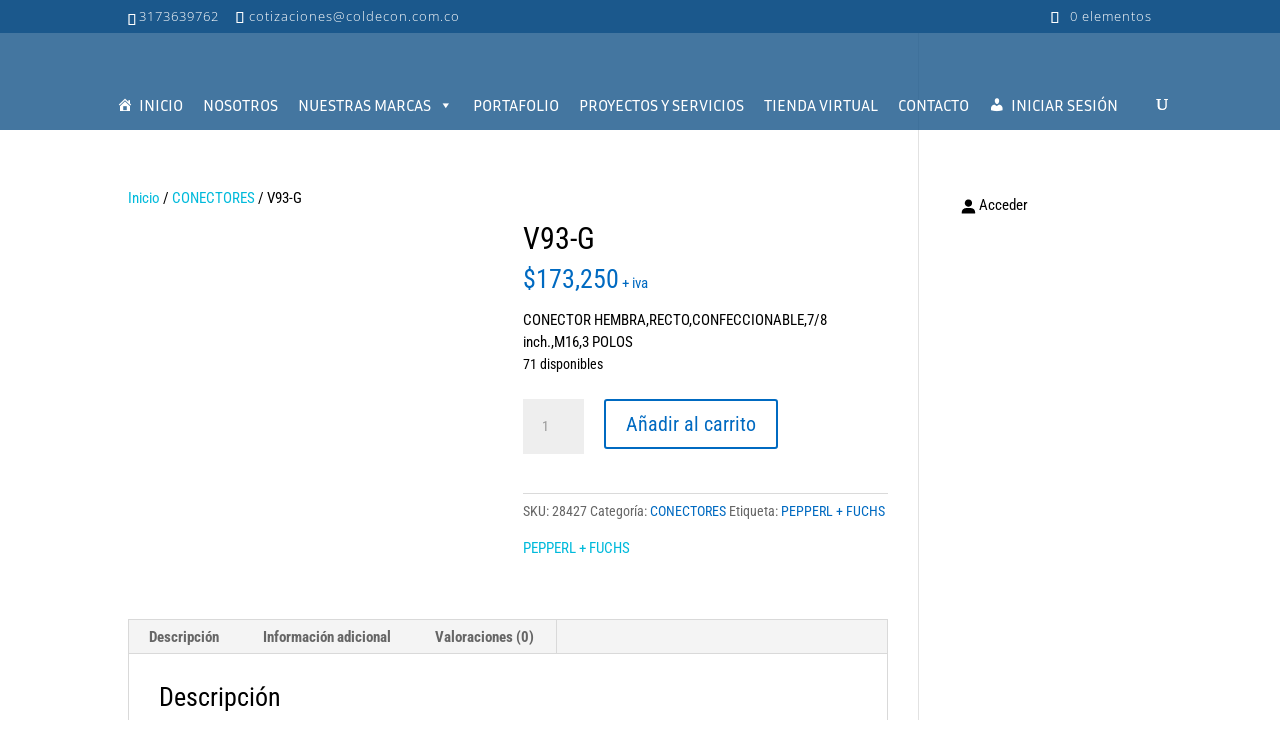

--- FILE ---
content_type: text/css
request_url: https://coldecon.com.co/wp-content/et-cache/7251/et-core-unified-cpt-tb-13769-deferred-7251.min.css?ver=1763036514
body_size: -233
content:
.et_pb_section_0_tb_footer{border-radius:25px 25px 0 0;overflow:hidden;border-top-width:18px;border-style:double;border-color:#FFFFFF}.et_pb_section_0_tb_footer.et_pb_section{background-color:#FFFFFF!important}.et_pb_row_0_tb_footer{background-color:RGBA(0,0,0,0)}@media only screen and (max-width:980px){.et_pb_section_0_tb_footer{border-top-width:18px}}@media only screen and (max-width:767px){.et_pb_section_0_tb_footer{border-top-width:18px}}